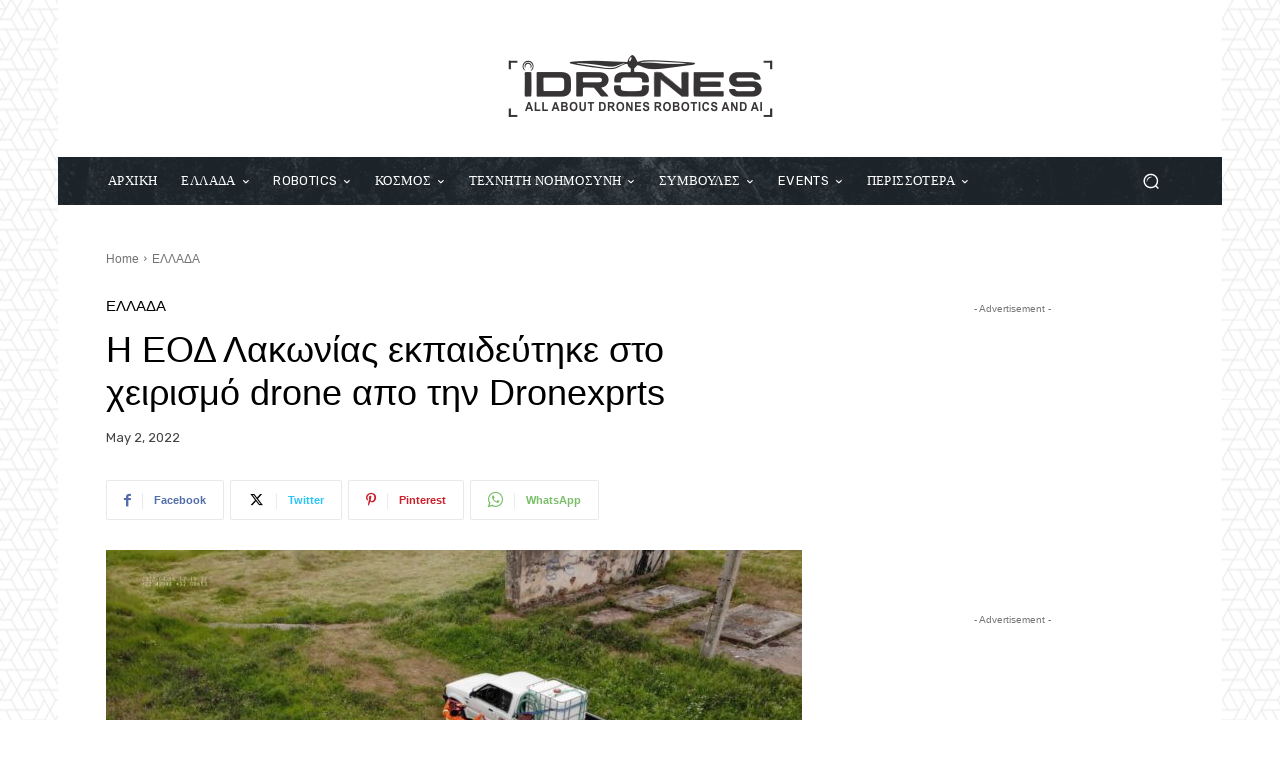

--- FILE ---
content_type: text/html; charset=utf-8
request_url: https://www.google.com/recaptcha/api2/aframe
body_size: 268
content:
<!DOCTYPE HTML><html><head><meta http-equiv="content-type" content="text/html; charset=UTF-8"></head><body><script nonce="uJRJDokRDI7nG0MaDAm7MQ">/** Anti-fraud and anti-abuse applications only. See google.com/recaptcha */ try{var clients={'sodar':'https://pagead2.googlesyndication.com/pagead/sodar?'};window.addEventListener("message",function(a){try{if(a.source===window.parent){var b=JSON.parse(a.data);var c=clients[b['id']];if(c){var d=document.createElement('img');d.src=c+b['params']+'&rc='+(localStorage.getItem("rc::a")?sessionStorage.getItem("rc::b"):"");window.document.body.appendChild(d);sessionStorage.setItem("rc::e",parseInt(sessionStorage.getItem("rc::e")||0)+1);localStorage.setItem("rc::h",'1763972961032');}}}catch(b){}});window.parent.postMessage("_grecaptcha_ready", "*");}catch(b){}</script></body></html>